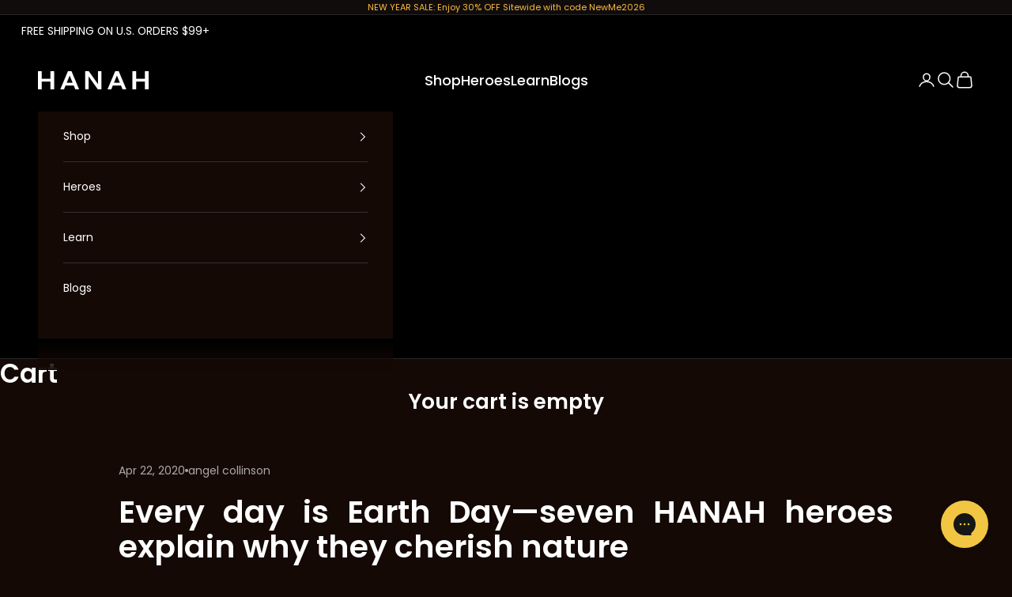

--- FILE ---
content_type: text/javascript
request_url: https://www.hanahlife.com/cdn/shop/t/66/assets/product-description-tabs.js?v=159057990867480777511731572748
body_size: -438
content:
document.addEventListener("DOMContentLoaded",()=>{const tabs=document.querySelectorAll(".product-description__tabs-nav-item a"),tabContent=document.querySelectorAll(".product-description__tab-content");tabs.forEach(tab=>{tab.addEventListener("click",e=>{e.preventDefault();const targetId=tab.getAttribute("href"),targetTab=document.querySelector(`${targetId}`);tabs.forEach(tab2=>{tab2.classList.remove("active"),tab2.parentElement.classList.remove("active")}),tabContent.forEach(content=>content.classList.remove("active")),tab.classList.add("active"),tab.parentElement.classList.add("active"),targetTab.classList.add("active")})}),document.querySelectorAll(".faq-question").forEach(question=>{question.addEventListener("click",()=>{question.parentElement.classList.toggle("active")})})});
//# sourceMappingURL=/cdn/shop/t/66/assets/product-description-tabs.js.map?v=159057990867480777511731572748


--- FILE ---
content_type: text/javascript
request_url: https://www.hanahlife.com/cdn/shop/t/66/assets/section-multi-column.js?v=104519907662441729851736776454
body_size: -214
content:
var init=!1,swiper,elSwiper;function swiperCard(){if(window.innerWidth<=999){const elementWithSwiper=document.querySelector(".template-page-landing-page-v1 .icon-columns-wrapper.swiper");elSwiper=new Swiper(elementWithSwiper,{spaceBetween:20,pagination:{el:".swiper-pagination",clickable:!0},on:{activeIndexChange:()=>{elSwiper.firstMove||(elSwiper.firstMove=!0,elSwiper.slides.forEach(slide=>{slide.style.transition="width 0.4s ease-in-out"}))},click:(instance,event)=>{instance.slideTo(instance.clickedIndex)}},observer:!0,observeParents:!0})}else document.querySelector(".template-page-landing-page-v1 .icon-columns-wrapper.swiper").swiper.destroy();if(window.innerWidth<=500){if(!init){init=!0,document.querySelector(".template-page-landing-page-v1 .multi-column-wrapper")?.classList?.add("swiper");const multiColumnLandingPage=document.querySelector(".template-page-landing-page-v1 .multi-column");multiColumnLandingPage?.classList?.add("swiper-wrapper"),multiColumnLandingPage?.querySelectorAll(".multi-column__item")?.forEach(column=>column.classList?.add("swiper-slide")),swiper=new Swiper(".multi-column-wrapper.swiper",{spaceBetween:20,pagination:{el:".swiper-pagination",clickable:!0},on:{activeIndexChange:()=>{swiper.firstMove||(swiper.firstMove=!0,swiper.slides.forEach(slide=>{slide.style.transition="width 0.4s ease-in-out"}))},click:(instance,event)=>{instance.slideTo(instance.clickedIndex)}}})}}else if(init){document.querySelector(".template-page-landing-page-v1 .multi-column-wrapper")?.classList?.remove("swiper");const multiColumnLandingPage=document.querySelector(".template-page-landing-page-v1 .multi-column");multiColumnLandingPage?.classList?.remove("swiper-wrapper"),multiColumnLandingPage?.querySelectorAll(".multi-column__item")?.forEach(column=>column.classList?.remove("swiper-slide")),swiper.destroy(),init=!1}document.querySelectorAll(".template-page-landing-page-v1 .swiper")?.forEach(swiper2=>{swiper2?.on("slideChange",function(){swiper2.pagination.render(),swiper2.pagination.update()})})}swiperCard(),window.addEventListener("resize",swiperCard),window.addEventListener("load",function(){swiperCard()});
//# sourceMappingURL=/cdn/shop/t/66/assets/section-multi-column.js.map?v=104519907662441729851736776454
